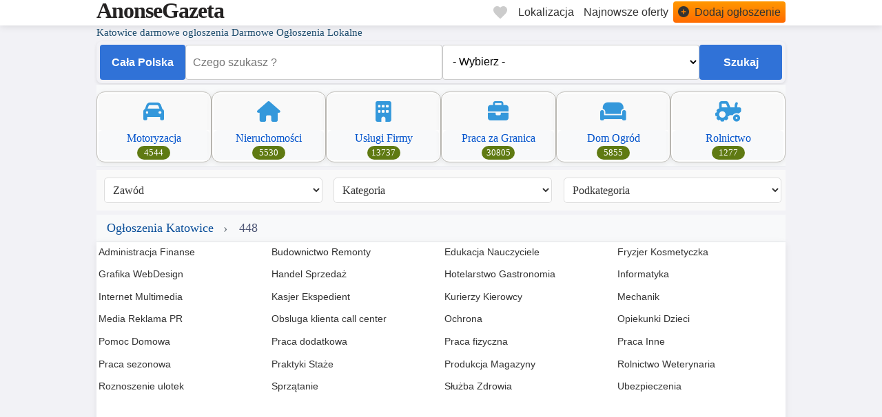

--- FILE ---
content_type: text/html; charset=UTF-8
request_url: https://anonsegazeta.pl/448/darmowe-ogloszenia/7_praca-w-polsce/141_praca-fizyczna/69087_podejme-od-zaraz.html
body_size: 14638
content:
<!DOCTYPE html>
<html lang="pl">
<head>
<meta charset="UTF-8">
<meta http-equiv="X-UA-Compatible" content="IE=edge">
<meta name="viewport" content="width=device-width, initial-scale=1, shrink-to-fit=no">
<meta name="author" content="AnonseGazeta.pl">
<title>Katowice Darmowe Ogłoszenia i Anonse Lokalne Praca w Polsce </title>
<meta name="description" content="Katowice Darmowe ogłoszenia lokalne anonse praca, nieruchomości, auta i usługi w Twoim mieście. Dodaj swoje ogłoszenie za darmo.">
<meta name="robots" content="index, follow, max-snippet:-1, max-image-preview:large">
<link rel="canonical" href="https://anonsegazeta.pl/448/darmowe-ogloszenia/7_praca-w-polsce/141_praca-fizyczna/69087_podejme-od-zaraz.html">
<link rel="preconnect" href="https://anonsegazeta.pl" crossorigin>
<link rel="dns-prefetch" href="https://anonsegazeta.pl">
<link rel="preload" href="https://anonsegazeta.pl/subset-FontAwesome6Free-Solid.woff2" as="font" type="font/woff2" crossorigin>
<link rel="preload" href="https://anonsegazeta.pl/main.css?v=17" as="style">
<base href="https://anonsegazeta.pl" target="_self">
<meta property="og:title" content="Darmowe Ogłoszenia - Anonse Gazeta.pl">
<meta property="og:site_name" content="AnonseGazeta.pl">
<meta property="og:description" content="Najnowsze ogłoszenia kupię, sprzedam, oferty pracy">
<meta property="og:type" content="website">
<meta property="og:url" content="https://anonsegazeta.pl/448/darmowe-ogloszenia/7_praca-w-polsce/141_praca-fizyczna/69087_podejme-od-zaraz.html">
<meta property="og:image" content="https://anonsegazeta.pl/images/anonse_gazeta_logo.avif">
<meta name="twitter:card" content="summary">
<meta name="twitter:title" content="AnonseGazeta.pl">
<meta name="twitter:description" content="Najnowsze ogłoszenia kupię, sprzedam, oferty pracy">
<meta name="twitter:image" content="https://anonsegazeta.pl/images/anonse_gazeta_logo.avif">
<link rel="shortcut icon" href="/favicon.ico" type="image/x-icon">
<link rel="apple-touch-icon" href="/apple-touch-icon.png">
<link rel="apple-touch-icon" sizes="57x57" href="/apple-touch-icon-57x57.png">
<link rel="apple-touch-icon" sizes="72x72" href="/apple-touch-icon-72x72.png">
<link rel="apple-touch-icon" sizes="76x76" href="/apple-touch-icon-76x76.png">
<link rel="apple-touch-icon" sizes="114x114" href="/apple-touch-icon-114x114.png">
<link rel="apple-touch-icon" sizes="120x120" href="/apple-touch-icon-120x120.png">
<link rel="apple-touch-icon" sizes="144x144" href="/apple-touch-icon-144x144.png">
<link rel="apple-touch-icon" sizes="152x152" href="/apple-touch-icon-152x152.png">
<link rel="apple-touch-icon" sizes="180x180" href="/apple-touch-icon-180x180.png">
<link rel="stylesheet" href="https://anonsegazeta.pl/main.css?v=17">
  <script type="application/ld+json">
{
  "@context": "https://schema.org", 
  "@type": "WebSite",
  "name": "Oferty Pracy w Polsce",
  "alternateName": "AnonseGazeta.pl - Praca w Polsce",
  "url": "https://anonsegazeta.pl/praca-w-polsce/", 
  "description": "Znajdź aktualne oferty pracy w Polsce – od zatrudnienia dorywczego po stałe etaty. Sprawdź oferty pracy w różnych branżach: budownictwo, logistyka, opieka, produkcja i wiele więcej.",
  "keywords": [
    "praca w Polsce",
    "oferty pracy",
    "darmowe ogłoszenia pracy",
    "lokalne prace",
    "praca dorywcza",
    "praca biurowa",
    "praca fizyczna"
  ],
  "publisher": {
    "@type": "Organization",
    "name": "AnonseGazeta.pl"
  },
  "potentialAction": {
    "@type": "SearchAction",
    "target": {
      "@type": "EntryPoint",
      "urlTemplate": "https://anonsegazeta.pl/index.php?cityid=0&catid=7&view=ads&search={search_term_string}"
    },
    "query-input": "required name=search_term_string"
  }
}
</script>
<script type="application/ld+json">
{
  "@context": "https://schema.org",
  "@type": "BreadcrumbList",
  "itemListElement": [
    {
      "@type": "ListItem",
      "position": 1,
      "name": "Budownictwo",
      "item": "https://anonsegazeta.pl/praca-w-polsce/budownictwo-remonty/"
    },
    {
      "@type": "ListItem",
      "position": 2,
      "name": "Handel - Sprzedaż",
      "item": "https://anonsegazeta.pl/praca-w-polsce/handel-sprzedaz-marketing/"
    },
		    {
      "@type": "ListItem",
      "position": 3,
      "name": "Kierowca",
      "item": "https://anonsegazeta.pl/praca-w-polsce/kurierzy-transport-kierowca/"
      },
    {
      "@type": "ListItem",
      "position": 4,
      "name": "Pomoc domowa - Opiekunki",
      "item": "https://anonsegazeta.pl/praca-w-polsce/pomoc-domowa-opiekunki/"
    },
	    {
      "@type": "ListItem",
      "position": 5,
      "name": "Opiekunki dla dzieci",
      "item": "https://anonsegazeta.pl/praca-w-polsce/opiekunki-dla-dzieci/"
       },
	    {
      "@type": "ListItem",
      "position": 6,
      "name": "Produkcja - Magazyny",
      "item": "https://anonsegazeta.pl/praca-w-polsce/produkcja-magazyny/"
       },
	    {
      "@type": "ListItem",
      "position": 7,
      "name": "Restauracje - Hotelarstwo",
      "item": "https://anonsegazeta.pl/praca-w-polsce/restauracje-hotelarstwo-gastronomia/"
       },
	       {
      "@type": "ListItem",
      "position": 8,
      "name": "Praca fizyczna",
      "item": "https://anonsegazeta.pl/praca-w-polsce/praca-fizyczna/"
           },
	       {
      "@type": "ListItem",
      "position": 9,
      "name": "Praca dodatkowa",
      "item": "https://anonsegazeta.pl/praca-w-polsce/praca-dodatkowa/"
              },
	       {
      "@type": "ListItem",
      "position": 10,
      "name": "Praca sezonowa",
      "item": "https://anonsegazeta.pl/praca-w-polsce/praca-sezonowa/"
               },
	       {
      "@type": "ListItem",
      "position": 11,
      "name": "Roznoszenie ulotek",
      "item": "https://anonsegazeta.pl/praca-w-polsce/roznoszenie-ulotek/"
               },
	       {
      "@type": "ListItem",
      "position": 12,
      "name": "Sprzątanie",
      "item": "https://anonsegazeta.pl/praca-w-polsce/sprzatanie/"
            }
  ]
}
</script>
<script type="application/ld+json">
{
  "@context": "https://schema.org", 
  "@type": "FAQPage",
  "mainEntity": [
    {
      "@type": "Question",
      "name": "Jak znaleźć pracę w Polsce za pomocą tej platformy?",
      "acceptedAnswer": {
        "@type": "Answer",
        "text": "Aby znaleźć pracę, przejdź do zakładki 'Praca w Polsce', użyj paska wyszukiwania lub wybierz interesujące Cię miasto. Możesz filtrować oferty według branży, rodzaju zatrudnienia i lokalizacji."
      }
    },
    {
      "@type": "Question",
      "name": "Czy mogę dodać darmowe ogłoszenie o poszukiwaniu pracy?",
      "acceptedAnswer": {
        "@type": "Answer",
        "text": "Tak – możesz całkowicie za darmo dodać ogłoszenie jako osoba prywatna lub firma. Wystarczy kliknąć przycisk 'Dodaj ogłoszenie' i wybrać kategorię 'Praca w Polsce'."
      }
    },
    {
      "@type": "Question",
      "name": "Jakie są najpopularniejsze branże pracy w Polsce na tej stronie?",
      "acceptedAnswer": {
        "@type": "Answer",
        "text": "Najczęściej publikowane oferty dotyczą takich branż jak: budownictwo, transport i logistyka, produkcja, pomoc domowa, opieka medyczna, sprzedaż oraz administracja."
      }
    },
    {
      "@type": "Question",
      "name": "Czy potrzebuję CV, aby odpowiadać na oferty pracy?",
      "acceptedAnswer": {
        "@type": "Answer",
        "text": "Większość pracodawców oczekuje CV, ale nie jest to obowiązkowe. Możesz też bezpośrednio skontaktować się z ogłoszeniodawcą przez formularz kontaktowy lub podany numer telefonu."
      }
    },
    {
      "@type": "Question",
      "name": "Czy wszystkie ogłoszenia są sprawdzane pod kątem wiarygodności?",
      "acceptedAnswer": {
        "@type": "Answer",
        "text": "Nie prowadzimy weryfikacji merytorycznej treści ogłoszeń. Zalecamy kontakt bezpośredni z ogłoszeniodawcą i zachowanie ostrożności przy ofertach podejrzanych."
      }
    }
  ]
}
</script>
  <style>
@font-face {
  font-family: 'Font Awesome 6 Free';
  font-style: normal;
  font-weight: 900;
  font-display: block;
  src: url('https://anonsegazeta.pl/subset-FontAwesome6Free-Solid.woff2') format('woff2');
}
</style>
<script data-cfasync="false" nonce="e0a6864d-81a8-4937-bf0c-4243653b9843">try{(function(w,d){!function(j,k,l,m){if(j.zaraz)console.error("zaraz is loaded twice");else{j[l]=j[l]||{};j[l].executed=[];j.zaraz={deferred:[],listeners:[]};j.zaraz._v="5874";j.zaraz._n="e0a6864d-81a8-4937-bf0c-4243653b9843";j.zaraz.q=[];j.zaraz._f=function(n){return async function(){var o=Array.prototype.slice.call(arguments);j.zaraz.q.push({m:n,a:o})}};for(const p of["track","set","debug"])j.zaraz[p]=j.zaraz._f(p);j.zaraz.init=()=>{var q=k.getElementsByTagName(m)[0],r=k.createElement(m),s=k.getElementsByTagName("title")[0];s&&(j[l].t=k.getElementsByTagName("title")[0].text);j[l].x=Math.random();j[l].w=j.screen.width;j[l].h=j.screen.height;j[l].j=j.innerHeight;j[l].e=j.innerWidth;j[l].l=j.location.href;j[l].r=k.referrer;j[l].k=j.screen.colorDepth;j[l].n=k.characterSet;j[l].o=(new Date).getTimezoneOffset();if(j.dataLayer)for(const t of Object.entries(Object.entries(dataLayer).reduce((u,v)=>({...u[1],...v[1]}),{})))zaraz.set(t[0],t[1],{scope:"page"});j[l].q=[];for(;j.zaraz.q.length;){const w=j.zaraz.q.shift();j[l].q.push(w)}r.defer=!0;for(const x of[localStorage,sessionStorage])Object.keys(x||{}).filter(z=>z.startsWith("_zaraz_")).forEach(y=>{try{j[l]["z_"+y.slice(7)]=JSON.parse(x.getItem(y))}catch{j[l]["z_"+y.slice(7)]=x.getItem(y)}});r.referrerPolicy="origin";r.src="/cdn-cgi/zaraz/s.js?z="+btoa(encodeURIComponent(JSON.stringify(j[l])));q.parentNode.insertBefore(r,q)};["complete","interactive"].includes(k.readyState)?zaraz.init():j.addEventListener("DOMContentLoaded",zaraz.init)}}(w,d,"zarazData","script");window.zaraz._p=async d$=>new Promise(ea=>{if(d$){d$.e&&d$.e.forEach(eb=>{try{const ec=d.querySelector("script[nonce]"),ed=ec?.nonce||ec?.getAttribute("nonce"),ee=d.createElement("script");ed&&(ee.nonce=ed);ee.innerHTML=eb;ee.onload=()=>{d.head.removeChild(ee)};d.head.appendChild(ee)}catch(ef){console.error(`Error executing script: ${eb}\n`,ef)}});Promise.allSettled((d$.f||[]).map(eg=>fetch(eg[0],eg[1])))}ea()});zaraz._p({"e":["(function(w,d){})(window,document)"]});})(window,document)}catch(e){throw fetch("/cdn-cgi/zaraz/t"),e;};</script></head>
<body>
  <script>
    (function() {
      const getInitialTheme = () => {
        const savedTheme = document.cookie.match(/theme=([^;]+)/)?.[1];
        if (savedTheme) return savedTheme;

        if (window.matchMedia('(prefers-color-scheme: dark)').matches) return 'dark';
        if (window.matchMedia('(prefers-color-scheme: light)').matches) return 'light';
        return 'gray';
      };

      document.body.classList.add(`theme-${getInitialTheme()}`);
    })();
  </script>
<header class="site-header">
    <div class="header-desktop d-none d-xl-block">
        <div class="container">
            <div class="header-container">
                <div class="header-logo">
            <a href="https://anonsegazeta.pl/" class="logo-text">AnonseGazeta</a>
                </div>
                <nav class="main-navigation" aria-label="Główna nawigacja">
                    <ul class="nav-list">
									 <li class="nav-itemcity">
<button id="theme-toggle">
  <span id="theme-icon" style="opacity:1; color:#FFFFFF;">☀️</span>
</button>
  </li>
                        <li class="nav-itemzapisane">
                            <a href="/zapisane-anonse" class="nav-link" title="Zapisane anonse" aria-label="Zapisane anonse">
                                <svg class="heart-icon" viewBox="0 0 24 24" width="24" height="24" aria-hidden="true">
                                    <path d="M12 21.35l-1.45-1.32C5.4 15.36 2 12.28 2 8.5 2 5.42 4.42 3 7.5 3c1.74 0 3.41.81 4.5 2.09C13.09 3.81 14.76 3 16.5 3 19.58 3 22 5.42 22 8.5c0 3.78-3.4 6.86-8.55 11.54L12 21.35z"/>
                                </svg>
                                <span class="sr-only">Zapisane</span>
                            </a>
                        </li>
                        <li class="nav-itemcity">
    <button class="dropdown-button-secondary" aria-haspopup="true" aria-expanded="false">
        <span class="selected-text nav-link">Lokalizacja</span>
    </button>
    <div class="dropdown-menu-secondary" role="menu"></div>
                        </li>
                        <li class="nav-itemcity">
                            <a href="/dzisiejsze-anonse.html" class="nav-link" title="Najnowsze anonse">
                                <span>Najnowsze oferty</span>
                            </a>
                        </li>
                        <li class="nav-item highlight">
                            <a href="/dodaj-darmowe-ogloszenie" class="nav-link" title="Dodaj Anons">
                                <i class="fas fa-plus-circle nav-icon" aria-hidden="true"></i>
                                <span>Dodaj ogłoszenie</span>
                            </a>
                        </li>
                    </ul>
                </nav>
            </div>
        </div>
    </div>
<script>
const toggleButton = document.getElementById('theme-toggle');
const themeIcon = document.getElementById('theme-icon');
const body = document.body;

const icons = {
  light: '🔆',
  gray: '◑',
  dark: '🌙'
};

function setCookie(name, value, days) {
  const expires = new Date();
  expires.setTime(expires.getTime() + days * 24 * 60 * 60 * 1000);
  document.cookie = `${name}=${value};expires=${expires.toUTCString()};path=/;domain=.anonsegazeta.pl;Secure;SameSite=Lax`;
}

function getCookie(name) {
  const nameEQ = name + "=";
  const cookies = document.cookie.split(';');
  for (let i = 0; i < cookies.length; i++) {
    let cookie = cookies[i].trim();
    if (cookie.startsWith(nameEQ)) {
      return cookie.substring(nameEQ.length);
    }
  }
  return null;
}

function getInitialTheme() {
  const savedTheme = getCookie('theme');
  if (savedTheme) return savedTheme;

  if (window.matchMedia && window.matchMedia('(prefers-color-scheme: dark)').matches) {
    return 'dark';
  }
  if (window.matchMedia && window.matchMedia('(prefers-color-scheme: light)').matches) {
    return 'light';
  }

  return 'gray';
}

const initialTheme = getInitialTheme();

body.className = '';
body.classList.add(`theme-${initialTheme}`);

themeIcon.textContent = icons[initialTheme];

toggleButton.addEventListener('click', () => {
  const currentTheme = getCookie('theme') || getInitialTheme(); // użyj aktualnego
  const themes = ['light', 'gray', 'dark'];
  const currentIndex = themes.indexOf(currentTheme);
  const nextIndex = (currentIndex + 1) % themes.length;
  const nextTheme = themes[nextIndex];

  body.className = '';
  body.classList.add(`theme-${nextTheme}`);
  themeIcon.textContent = icons[nextTheme];

  setCookie('theme', nextTheme, 365);
});
</script>
    </header>
<main class="content-main">
    <div class="custom-table">
        <div class="table-container">
            <div class="table-row">
                <section class="shop-area-start grey-bg">
    <div class="container-xxl">
        <h1 class="tpsection__sub-title">  Katowice darmowe ogloszenia  Darmowe Ogłoszenia Lokalne</h1>     
            
<form class="search-form-a" action="index.php" method="get">
    <!-- Ukryte pole dla typu lokalizacji -->
    <input type="hidden" id="location_type" name="location_type" value="">
    
    <!-- Dynamiczne ukryte pole ID -->
    <input type="hidden" id="location_id" value="">
    
    <!-- Dropdown lokalizacji -->
<div class="location-dropdown">
    <button class="dropdown-button" type="button" aria-haspopup="true" aria-expanded="false" aria-controls="location-list">
        <span class="selected-text nav-links">
            Katowice        </span>
    </button>
    <div class="dropdown-menu" role="list" id="location-list">
        <div role="listitem">Cała Polska</div>
    </div>
</div>

    <input name="search" type="text" placeholder="Czego szukasz ?"  aria-label="Pole wyszukiwania" value="">


            
                    <select name="subcatid" aria-label="Wybierz podkategorię">
                <option value="0">- Wybierz -</option>
                                    <option value="94">
                        Administracja Finanse                    </option>
                                    <option value="95">
                        Budownictwo Remonty                    </option>
                                    <option value="96">
                        Edukacja Nauczyciele                    </option>
                                    <option value="97">
                        Grafika WebDesign                    </option>
                                    <option value="98">
                        Handel Sprzedaż                    </option>
                                    <option value="99">
                        Internet Multimedia                    </option>
                                    <option value="130">
                        Informatyka                    </option>
                                    <option value="131">
                        Kurierzy Kierowcy                    </option>
                                    <option value="132">
                        Media Reklama PR                    </option>
                                    <option value="133">
                        Obsluga klienta call center                    </option>
                                    <option value="233">
                        Fryzjer Kosmetyczka                    </option>
                                    <option value="134">
                        Pomoc Domowa                    </option>
                                    <option value="242">
                        Opiekunki Dzieci                    </option>
                                    <option value="135">
                        Produkcja Magazyny                    </option>
                                    <option value="136">
                        Hotelarstwo Gastronomia                    </option>
                                    <option value="137">
                        Rolnictwo Weterynaria                    </option>
                                    <option value="138">
                        Służba Zdrowia                    </option>
                                    <option value="139">
                        Ubezpieczenia                    </option>
                                    <option value="141">
                        Praca fizyczna                    </option>
                                    <option value="243">
                        Mechanik                    </option>
                                    <option value="244">
                        Ochrona                    </option>
                                    <option value="246">
                        Sprzątanie                    </option>
                                    <option value="245">
                        Kasjer Ekspedient                    </option>
                                    <option value="238">
                        Praca dodatkowa                    </option>
                                    <option value="239">
                        Praca sezonowa                    </option>
                                    <option value="240">
                        Praktyki Staże                    </option>
                                    <option value="241">
                        Roznoszenie ulotek                    </option>
                                    <option value="142">
                        Praca Inne                    </option>
                            </select>
                
        <input type="hidden" name="view" value="ads">
        <input type="hidden" name="catid" value="7">

    
    <button type="submit">Szukaj</button>
</form><div class="col-xl-12a1 content-box layout-section">
<section class="categories-section" >
    <div class="container">
        <div class="categories-container">
                                            <div class="category-card">
                    <a href="https://katowice.anonsegazeta.pl/motoryzacja/" class="category-link">
                  
                            <div class="category-icon">
                                <i class="fas fa-car"></i>
                            </div>
                 
                        <div class="category-info">
                            <div>Motoryzacja</div>
							
                            <span class="count-badge">4544</span>
					
                        </div>
                    </a>
                </div>
                                            <div class="category-card">
                    <a href="https://katowice.anonsegazeta.pl/nieruchomosci/" class="category-link">
                  
                            <div class="category-icon">
                                <i class="fas fa-house"></i>
                            </div>
                 
                        <div class="category-info">
                            <div>Nieruchomości</div>
							
                            <span class="count-badge">5530</span>
					
                        </div>
                    </a>
                </div>
                                            <div class="category-card">
                    <a href="https://katowice.anonsegazeta.pl/uslugi-firmy/" class="category-link">
                  
                            <div class="category-icon">
                                <i class="fas fa-building"></i>
                            </div>
                 
                        <div class="category-info">
                            <div>Usługi Firmy</div>
							
                            <span class="count-badge">13737</span>
					
                        </div>
                    </a>
                </div>
                                            <div class="category-card">
                    <a href="https://katowice.anonsegazeta.pl/praca-za-granica/" class="category-link">
                  
                            <div class="category-icon">
                                <i class="fas fa-briefcase"></i>
                            </div>
                 
                        <div class="category-info">
                            <div>Praca za Granica</div>
							
                            <span class="count-badge">30805</span>
					
                        </div>
                    </a>
                </div>
                                            <div class="category-card">
                    <a href="https://katowice.anonsegazeta.pl/dom-ogrod/" class="category-link">
                  
                            <div class="category-icon">
                                <i class="fas fa-sofa"></i>
                            </div>
                 
                        <div class="category-info">
                            <div>Dom Ogród</div>
							
                            <span class="count-badge">5855</span>
					
                        </div>
                    </a>
                </div>
                                            <div class="category-card">
                    <a href="https://katowice.anonsegazeta.pl/rolnictwo/" class="category-link">
                  
                            <div class="category-icon">
                                <i class="fas fa-tractor"></i>
                            </div>
                 
                        <div class="category-info">
                            <div>Rolnictwo</div>
							
                            <span class="count-badge">1277</span>
					
                        </div>
                    </a>
                </div>
                    </div>
    </div>
</section>
</div>
<div class="select-container">
	<select class="select-box" aria-label="Zawód" onchange="if(this.value) window.location.href=this.value;">
    <option value="">Zawód</option>
    <option value="https://anonsegazeta.pl/praca-brukarz" title="Oferty pracy Brukarz">Brukarz</option>
    <option value="https://anonsegazeta.pl/praca-hydraulik" title="Oferty pracy Hydraulik">Hydraulik</option>
    <option value="https://anonsegazeta.pl/praca-elektryk" title="Oferty pracy Elektryk">Elektryk</option>
    <option value="https://anonsegazeta.pl/praca-stolarz" title="Oferty pracy Stolarz">Stolarz</option>
    <option value="https://anonsegazeta.pl/praca-kafelkarz" title="Oferty pracy Kafelkarz">Kafelkarz</option>
    <option value="https://anonsegazeta.pl/praca-kelner" title="Oferty pracy Kelner">Kelner</option>
    <option value="https://anonsegazeta.pl/praca-kucharz" title="Oferty pracy Kucharz">Kucharz</option>
    <option value="https://anonsegazeta.pl/praca-kierowca" title="Oferty pracy Kierowca">Kierowca</option>
    <option value="https://anonsegazeta.pl/praca-magazynier" title="Oferty pracy Magazynier">Magazynier</option>
    <option value="https://anonsegazeta.pl/praca-malarz" title="Oferty pracy Malarz">Malarz</option>
    <option value="https://anonsegazeta.pl/praca-mechanik" title="Oferty pracy Mechanik">Mechanik</option>
    <option value="https://anonsegazeta.pl/praca-monter" title="Oferty pracy Monter">Monter</option>
    <option value="https://anonsegazeta.pl/praca-murarz" title="Oferty pracy Murarz">Murarz</option>
    <option value="https://anonsegazeta.pl/praca-operator" title="Oferty pracy Operator">Operator</option>
    <option value="https://anonsegazeta.pl/praca-pakowacz" title="Oferty pracy Pakowacz">Pakowacz</option>
    <option value="https://anonsegazeta.pl/praca-pielegniarka" title="Oferty pracy Pielęgniarka">Pielęgniarka</option>
    <option value="https://anonsegazeta.pl/praca-opiekunka" title="Oferty pracy Opiekunka">Opiekunka</option>
    <option value="https://anonsegazeta.pl/praca-rzeznik" title="Oferty pracy Rzeźnik">Rzeźnik</option>
    <option value="https://anonsegazeta.pl/praca-spawacz" title="Oferty pracy Spawacz">Spawacz</option>
    <option value="https://anonsegazeta.pl/praca-sprzataczka" title="Oferty pracy Sprzątaczka">Sprzątaczka</option>
    <option value="https://anonsegazeta.pl/praca-slusarz" title="Oferty pracy Ślusarz">Ślusarz</option>
    <option value="https://anonsegazeta.pl/praca-pracownik-fizyczny" title="Oferty pracy Praca fizyczna">Pracownik Fizyczny</option>
    <option value="https://anonsegazeta.pl/praca-na-budowie" title="Oferty pracy na Budowie">Praca na Budowie</option>
    <option value="https://anonsegazeta.pl/praca-na-produkcji" title="Oferty pracy na Produkcji">Praca na Produkcji</option>
	<option value="https://anonsegazeta.pl/praca-na-gospodarstwie" title="Oferty pracy na Gospodarstwie">Praca na Gospodarstwie</option>
	</select>
<!-- Kategoria -->
    <select id="kategoria" aria-label="Kategoria" onchange="loadSubcategories(this.value)" class="select-box">
        <option value="">Kategoria</option>
        <option value="Motoryzacja" data-catid="2" >Motoryzacja</option><option value="Nieruchomości" data-catid="3" >Nieruchomości</option><option value="Dom Ogród" data-catid="4" >Dom Ogród</option><option value="Turystyka" data-catid="14" >Turystyka</option><option value="Usługi Firmy" data-catid="8" >Usługi Firmy</option><option value="Praca Za Granicą" data-catid="18" >Praca Za Granicą</option><option value="Praca w Polsce" data-catid="7" >Praca w Polsce</option><option value="Rolnictwo" data-catid="12" >Rolnictwo</option><option value="Dla Dziecka" data-catid="5" >Dla Dziecka</option><option value="Moda Uroda" data-catid="15" >Moda Uroda</option><option value="Zwierzęta" data-catid="16" >Zwierzęta</option>    </select>
<!-- Podkategoria -->
    <select id="podkategoria" aria-label="Podkategoria" onchange="changeCategory()" class="select-box">
        <option value="">Podkategoria</option>
    </select>

</div>  
	
 	
		
<div class="product__filter-content">
<div class="row align-items-center">
<div class="col-sm-4a">
<div class="product__item-count">
<div class="mlista">
</div>
</div>
</div>		
</div>
</div>
<script>
 function toggleJobs() {
        // Get all hidden job sections
        var hiddenJobs = document.querySelectorAll('.hidden-jobs');
        
        // Toggle visibility for each hidden job section
        hiddenJobs.forEach(function(jobSection) {
            if (jobSection.style.display === 'none' || jobSection.style.display === '') {
                jobSection.style.display = 'block';
            } else {
                jobSection.style.display = 'none';
            }
        });

        // Change text of the "show more" link
        var linkText = document.getElementById('show-more-link');
        if (linkText.innerHTML === 'Pokaż więcej') {
            linkText.innerHTML = 'Pokaż mniej';
        } else {
            linkText.innerHTML = 'Pokaż więcej';
        }
    }
</script>	
 <div class="grey-bg pt-5 pb-5">
		<nav class="breadcrumb-nav" aria-label="Nawigacja okruszkowa">
  <div class="breadcrumb-container">
    <div class="breadcrumb-content">
      <a href="https://.anonsegazeta.pl/" title="Darmowe Anonse ">Ogłoszenia Katowice</a>
  		448


    </div>
  </div>
</nav>
<div class="subcategory"><ul><li><a href="https://anonsegazeta.pl/praca-w-polsce/administracja-finanse/" title="Administracja Finanse">Administracja Finanse</a></li><li><a href="https://anonsegazeta.pl/praca-w-polsce/budownictwo-remonty/" title="Budownictwo Remonty">Budownictwo Remonty</a></li><li><a href="https://anonsegazeta.pl/praca-w-polsce/edukacja-nauczyciele/" title="Edukacja Nauczyciele">Edukacja Nauczyciele</a></li><li><a href="https://anonsegazeta.pl/praca-w-polsce/fryzjer-kosmetyczka/" title="Fryzjer Kosmetyczka">Fryzjer Kosmetyczka</a></li><li><a href="https://anonsegazeta.pl/praca-w-polsce/grafika-webdesign/" title="Grafika WebDesign">Grafika WebDesign</a></li><li><a href="https://anonsegazeta.pl/praca-w-polsce/handel-sprzedaz/" title="Handel Sprzedaż">Handel Sprzedaż</a></li><li><a href="https://anonsegazeta.pl/praca-w-polsce/hotelarstwo-gastronomia/" title="Hotelarstwo Gastronomia">Hotelarstwo Gastronomia</a></li><li><a href="https://anonsegazeta.pl/praca-w-polsce/informatyka/" title="Informatyka">Informatyka</a></li><li><a href="https://anonsegazeta.pl/praca-w-polsce/internet-multimedia/" title="Internet Multimedia">Internet Multimedia</a></li><li><a href="https://anonsegazeta.pl/praca-w-polsce/kasjer-ekspedient/" title="Kasjer Ekspedient">Kasjer Ekspedient</a></li><li><a href="https://anonsegazeta.pl/praca-w-polsce/kurierzy-kierowcy/" title="Kurierzy Kierowcy">Kurierzy Kierowcy</a></li><li><a href="https://anonsegazeta.pl/praca-w-polsce/mechanik/" title="Mechanik">Mechanik</a></li><li><a href="https://anonsegazeta.pl/praca-w-polsce/media-reklama-pr/" title="Media Reklama PR">Media Reklama PR</a></li><li><a href="https://anonsegazeta.pl/praca-w-polsce/obsluga-klienta-call-center/" title="Obsluga klienta call center">Obsluga klienta call center</a></li><li><a href="https://anonsegazeta.pl/praca-w-polsce/ochrona/" title="Ochrona">Ochrona</a></li><li><a href="https://anonsegazeta.pl/praca-w-polsce/opiekunki-dzieci/" title="Opiekunki Dzieci">Opiekunki Dzieci</a></li><li><a href="https://anonsegazeta.pl/praca-w-polsce/pomoc-domowa/" title="Pomoc Domowa">Pomoc Domowa</a></li><li><a href="https://anonsegazeta.pl/praca-w-polsce/praca-dodatkowa/" title="Praca dodatkowa">Praca dodatkowa</a></li><li><a href="https://anonsegazeta.pl/praca-w-polsce/praca-fizyczna/" title="Praca fizyczna">Praca fizyczna</a></li><li><a href="https://anonsegazeta.pl/praca-w-polsce/praca-inne/" title="Praca Inne">Praca Inne</a></li><li><a href="https://anonsegazeta.pl/praca-w-polsce/praca-sezonowa/" title="Praca sezonowa">Praca sezonowa</a></li><li><a href="https://anonsegazeta.pl/praca-w-polsce/praktyki-staze/" title="Praktyki Staże">Praktyki Staże</a></li><li><a href="https://anonsegazeta.pl/praca-w-polsce/produkcja-magazyny/" title="Produkcja Magazyny">Produkcja Magazyny</a></li><li><a href="https://anonsegazeta.pl/praca-w-polsce/rolnictwo-weterynaria/" title="Rolnictwo Weterynaria">Rolnictwo Weterynaria</a></li><li><a href="https://anonsegazeta.pl/praca-w-polsce/roznoszenie-ulotek/" title="Roznoszenie ulotek">Roznoszenie ulotek</a></li><li><a href="https://anonsegazeta.pl/praca-w-polsce/sprzatanie/" title="Sprzątanie">Sprzątanie</a></li><li><a href="https://anonsegazeta.pl/praca-w-polsce/sluzba-zdrowia/" title="Służba Zdrowia">Służba Zdrowia</a></li><li><a href="https://anonsegazeta.pl/praca-w-polsce/ubezpieczenia/" title="Ubezpieczenia">Ubezpieczenia</a></li></ul></div>

		<div class="national lokalne-title">
Ogłoszenia Ogólnopolskie</div>
<section class="list">
    <article class="lista-card">
<div class="lista-media">
    <div class="icon-placeholder" data-category="7">
        <i class="fa-solid fa-briefcase"></i>
    </div>
    
    </div>
        <div class="lista-content">
            <h3 class="lista-title">
                <a href="https://radom.anonsegazeta.pl/hotelarstwo-gastronomia/dam-prace-cl" title="Radom Dam pracę ">
                    Dam pracę                 </a>
                            </h3>
                        <div class="lista-description">
                <span class="postpreview1">Cukiernia w Radomiu zatrudni cukiernika lub pomoc w cukierni.Wszelkie informacje pod numerem telefonu  </span>            </div>
                        <div class="lista-footer">
                <div class="footer-content">
                    <div class="meta-item date">
                                            </div>
                    <div class="meta-item location">
                        <i class="fas fa-map-marker-alt" aria-hidden="true"></i>
                        <span>Radom</span>
                    </div>
                    <div class="meta-item category">
                        <i class="fas fa-tag" aria-hidden="true"></i>
                        <span>Hotelarstwo Gastronomia</span>
                    </div>
                    <div class="meta-item type">
                        <i class="fas fa-globe" aria-hidden="true"></i>
                        <span>Lokalne</span>
                    </div>
<div class="bookmark-container">
                        <button id="bookmarkad83226" 
                                name="bookmarkad" 
                                class="savead" 
                                data-adid="83226"
                                aria-label="Zapisz ogłoszenie do ulubionych">
                            <svg class="heart-icon" viewBox="0 0 24 24" width="24" height="24" aria-hidden="true">
                                <path d="M12 21.35l-1.45-1.32C5.4 15.36 2 12.28 2 8.5 2 5.42 4.42 3 7.5 3c1.74 0 3.41.81 4.5 2.09C13.09 3.81 14.76 3 16.5 3 19.58 3 22 5.42 22 8.5c0 3.78-3.4 6.86-8.55 11.54L12 21.35z"/>
                            </svg>
                            <span class="sr-only">Zapisz</span>
                        </button>
                        <span id="bookmarkadspan83226" class="tooltip" role="status" aria-live="polite"></span>
                    </div>
                </div>
            </div>
        </div>
    </article>
</section>
<section class="list">
    <article class="lista-card">
<div class="lista-media">
    <div class="icon-placeholder" data-category="7">
        <i class="fa-solid fa-briefcase"></i>
    </div>
    
    </div>
        <div class="lista-content">
            <h3 class="lista-title">
                <a href="https://niemodlin.anonsegazeta.pl/hotelarstwo-gastronomia/manager-restauracji-na-zamku" title="Niemodlin Manager restauracji na Zamku">
                    Manager restauracji na Zamku                </a>
                            </h3>
                        <div class="lista-description">
                <span class="postpreview1">PRACUJ Z NAMI W ZABYTKOWEJ PRZESTRZENI ZAMKU NIEMODLIN.

DOŁĄCZ DO NASZEGO ZESPOŁU :)

Kogo szukamy? Szef Kuchni/ kucharz / Manager restauracji na Zamku
Gdzie? Rynek 55, Niemodlin
Jak? Praca stacjonarna
Forma współpracy? Umowa zlecenie/ Umowa ...</span>            </div>
                        <div class="lista-footer">
                <div class="footer-content">
                    <div class="meta-item date">
                                            </div>
                    <div class="meta-item location">
                        <i class="fas fa-map-marker-alt" aria-hidden="true"></i>
                        <span>Niemodlin</span>
                    </div>
                    <div class="meta-item category">
                        <i class="fas fa-tag" aria-hidden="true"></i>
                        <span>Hotelarstwo Gastronomia</span>
                    </div>
                    <div class="meta-item type">
                        <i class="fas fa-globe" aria-hidden="true"></i>
                        <span>Ogólnopolskie</span>
                    </div>
<div class="bookmark-container">
                        <button id="bookmarkad93605" 
                                name="bookmarkad" 
                                class="savead" 
                                data-adid="93605"
                                aria-label="Zapisz ogłoszenie do ulubionych">
                            <svg class="heart-icon" viewBox="0 0 24 24" width="24" height="24" aria-hidden="true">
                                <path d="M12 21.35l-1.45-1.32C5.4 15.36 2 12.28 2 8.5 2 5.42 4.42 3 7.5 3c1.74 0 3.41.81 4.5 2.09C13.09 3.81 14.76 3 16.5 3 19.58 3 22 5.42 22 8.5c0 3.78-3.4 6.86-8.55 11.54L12 21.35z"/>
                            </svg>
                            <span class="sr-only">Zapisz</span>
                        </button>
                        <span id="bookmarkadspan93605" class="tooltip" role="status" aria-live="polite"></span>
                    </div>
                </div>
            </div>
        </div>
    </article>
</section>
<h2 data-heading-tag="H2"  class="local lokalne-title">Anonse Lokalne Katowice</h2>
 <section class="list">
    <article class="lista-card">
<div class="lista-media">
    <img src="adpics/mini/2025/08/tn_poszukiwani-respondenci-z-calej-polski-1-1756142051-68ac99e346646.webp" 
         alt="poszukiwani respondenci z całej Polski!" 
         title="Katowice poszukiwani respondenci z całej Polski!" 
         class="lista-image" 
         width="300" height="157"
         >
    
            <span class="urgent-badge">PILNE</span>
    </div>
<div class="lista-content">
            <h3 class="lista-title">
                <a href="https://katowice.anonsegazeta.pl/administracja-finanse/poszukiwani-respondenci-z-calej-polski" title="Katowice poszukiwani respondenci z całej Polski!">
                    poszukiwani respondenci z całej Polski!                </a>
                            </h3>
                        <div class="lista-description">
                <span class="postpreview1">Panel badawczy szuka chętnych osób z całej Polski zainteresowanych możliwością zarabiania dodatkowych pieniędzy i zdobywania nagród rzeczowych.

Zadanie polega na wypełnianiu ankiet online w dogodnym dla siebie czasie.
Warunkiem jest wiek powyżej ...</span>            </div>
                        <div class="lista-footer">
                <div class="footer-content">
                    <div class="meta-item date">
                                            </div>
                    <div class="meta-item location">
                        <i class="fas fa-map-marker-alt" aria-hidden="true"></i>
                        <span>Katowice</span>
                    </div>
                    <div class="meta-item category">
                        <i class="fas fa-tag" aria-hidden="true"></i>
                        <span>Administracja Finanse</span>
                    </div>
                    <div class="meta-item type">
                        <i class="fas fa-globe" aria-hidden="true"></i>
                        <span>Ogólnopolskie</span>
                    </div>
<div class="bookmark-container">
                        <button id="bookmarkad106149" 
                                name="bookmarkad" 
                                class="savead" 
                                data-adid="106149"
                                aria-label="Zapisz ogłoszenie do ulubionych">
                            <svg class="heart-icon" viewBox="0 0 24 24" width="24" height="24" aria-hidden="true">
                                <path d="M12 21.35l-1.45-1.32C5.4 15.36 2 12.28 2 8.5 2 5.42 4.42 3 7.5 3c1.74 0 3.41.81 4.5 2.09C13.09 3.81 14.76 3 16.5 3 19.58 3 22 5.42 22 8.5c0 3.78-3.4 6.86-8.55 11.54L12 21.35z"/>
                            </svg>
                            <span class="sr-only">Zapisz</span>
                        </button>
                        <span id="bookmarkadspan106149" class="tooltip" role="status" aria-live="polite"></span>
                    </div>
                </div>
            </div>
        </div>
    </article>
</section>
  
	
	
<section class="list">
    <article class="lista-card">
<div class="lista-media">
    <img src="adpics/mini/2025/07/tn_pomagamy-znalezc-prace-dla-osob-z-orzeczona-niepelnosprawnoscia-1-6878acf44ea82.webp" 
         alt="Pomagamy znaleźć pracę dla osób z orzeczoną niepełnosprawnością" 
         title="Katowice Pomagamy znaleźć pracę dla osób z orzeczoną niepełnosprawnością" 
         class="lista-image" 
         width="300" height="157"
         >
    
    </div>
<div class="lista-content">
            <h3 class="lista-title">
                <a href="https://katowice.anonsegazeta.pl/praca-fizyczna/pomagamy-znalezc-prace-dla-osob-z-orzeczona-niepelnosprawnoscia" title="Katowice Pomagamy znaleźć pracę dla osób z orzeczoną niepełnosprawnością">
                    Pomagamy znaleźć pracę dla osób z orzeczoną niepełnosprawnoś...                </a>
                            </h3>
                        <div class="lista-description">
                <span class="postpreview1">Masz orzeczenie o niepełnosprawności i chcesz pracować?
Fundacja Aktywności Zawodowej pomoże Ci postawić pierwszy krok!

Szukasz pracy w sprzątaniu, ochronie lub biurze? A może chcesz zdobyć nowe umiejętności i wrócić na rynek pracy z pewnością si...</span>            </div>
                        <div class="lista-footer">
                <div class="footer-content">
                    <div class="meta-item date">
                                            </div>
                    <div class="meta-item location">
                        <i class="fas fa-map-marker-alt" aria-hidden="true"></i>
                        <span>Katowice</span>
                    </div>
                    <div class="meta-item category">
                        <i class="fas fa-tag" aria-hidden="true"></i>
                        <span>Praca fizyczna</span>
                    </div>
                    <div class="meta-item type">
                        <i class="fas fa-globe" aria-hidden="true"></i>
                        <span>Lokalne</span>
                    </div>
<div class="bookmark-container">
                        <button id="bookmarkad105148" 
                                name="bookmarkad" 
                                class="savead" 
                                data-adid="105148"
                                aria-label="Zapisz ogłoszenie do ulubionych">
                            <svg class="heart-icon" viewBox="0 0 24 24" width="24" height="24" aria-hidden="true">
                                <path d="M12 21.35l-1.45-1.32C5.4 15.36 2 12.28 2 8.5 2 5.42 4.42 3 7.5 3c1.74 0 3.41.81 4.5 2.09C13.09 3.81 14.76 3 16.5 3 19.58 3 22 5.42 22 8.5c0 3.78-3.4 6.86-8.55 11.54L12 21.35z"/>
                            </svg>
                            <span class="sr-only">Zapisz</span>
                        </button>
                        <span id="bookmarkadspan105148" class="tooltip" role="status" aria-live="polite"></span>
                    </div>
                </div>
            </div>
        </div>
    </article>
</section>
  
	
	
<section class="list">
    <article class="lista-card">
<div class="lista-media">
    <div class="icon-placeholder" data-category="7">
        <i class="fa-solid fa-briefcase"></i>
    </div>
    
    </div>
<div class="lista-content">
            <h3 class="lista-title">
                <a href="https://katowice.anonsegazeta.pl/praca-inne/trener-kompetencji-miekkich-k" title="Katowice Trener kompetencji miękkich ">
                    Trener kompetencji miękkich                 </a>
                            </h3>
                        <div class="lista-description">
                <span class="postpreview1">Zatrudnimy trenera w obszarze kompetencji miękkich do realizacji szkoleń dla osób dorosłych. ZACHĘCAMY DO WYSYŁANIA CV NA PODANY PONIŻEJ ADRES E-MAIL. PREFERUJEMY WYŁĄCZNIE KONTAKT E-MAIL!

Wymagania:
- wykształcenie wyższe , kwalifikacje w obszar...</span>            </div>
                        <div class="lista-footer">
                <div class="footer-content">
                    <div class="meta-item date">
                                            </div>
                    <div class="meta-item location">
                        <i class="fas fa-map-marker-alt" aria-hidden="true"></i>
                        <span>Katowice</span>
                    </div>
                    <div class="meta-item category">
                        <i class="fas fa-tag" aria-hidden="true"></i>
                        <span>Praca Inne</span>
                    </div>
                    <div class="meta-item type">
                        <i class="fas fa-globe" aria-hidden="true"></i>
                        <span>Lokalne</span>
                    </div>
<div class="bookmark-container">
                        <button id="bookmarkad81143" 
                                name="bookmarkad" 
                                class="savead" 
                                data-adid="81143"
                                aria-label="Zapisz ogłoszenie do ulubionych">
                            <svg class="heart-icon" viewBox="0 0 24 24" width="24" height="24" aria-hidden="true">
                                <path d="M12 21.35l-1.45-1.32C5.4 15.36 2 12.28 2 8.5 2 5.42 4.42 3 7.5 3c1.74 0 3.41.81 4.5 2.09C13.09 3.81 14.76 3 16.5 3 19.58 3 22 5.42 22 8.5c0 3.78-3.4 6.86-8.55 11.54L12 21.35z"/>
                            </svg>
                            <span class="sr-only">Zapisz</span>
                        </button>
                        <span id="bookmarkadspan81143" class="tooltip" role="status" aria-live="polite"></span>
                    </div>
                </div>
            </div>
        </div>
    </article>
</section>
  
	
	
<section class="list">
    <article class="lista-card">
<div class="lista-media">
    <img src="adpics/mini/2022/07/tn_62e259cf84dfbf3db04023703.jpg" 
         alt="Pracownik biurowy bez doświadczenia od zaraz" 
         title="Katowice Pracownik biurowy bez doświadczenia od zaraz" 
         class="lista-image" 
         width="300" height="157"
         >
    
    </div>
<div class="lista-content">
            <h3 class="lista-title">
                <a href="https://katowice.anonsegazeta.pl/praca-inne/pracownik-biurowy-bez-doswiadczenia-od-zaraz-a" title="Katowice Pracownik biurowy bez doświadczenia od zaraz">
                    Pracownik biurowy bez doświadczenia od zaraz                </a>
                            </h3>
                        <div class="lista-description">
                <span class="postpreview1"> Pracownik biurowy bez doświadczenia. Umowa-zlecenie.

Praca stała lub dorywcza, w stabilnej i perspektywicznej firmie, w szybko rozwijającej się branży cyfrowych finansów.

Nie wymagamy doświadczenia na podobnych stanowiskach. Wszystkiego Cię na...</span>            </div>
                        <div class="lista-footer">
                <div class="footer-content">
                    <div class="meta-item date">
                                            </div>
                    <div class="meta-item location">
                        <i class="fas fa-map-marker-alt" aria-hidden="true"></i>
                        <span>Katowice</span>
                    </div>
                    <div class="meta-item category">
                        <i class="fas fa-tag" aria-hidden="true"></i>
                        <span>Praca Inne</span>
                    </div>
                    <div class="meta-item type">
                        <i class="fas fa-globe" aria-hidden="true"></i>
                        <span>Lokalne</span>
                    </div>
<div class="bookmark-container">
                        <button id="bookmarkad77688" 
                                name="bookmarkad" 
                                class="savead" 
                                data-adid="77688"
                                aria-label="Zapisz ogłoszenie do ulubionych">
                            <svg class="heart-icon" viewBox="0 0 24 24" width="24" height="24" aria-hidden="true">
                                <path d="M12 21.35l-1.45-1.32C5.4 15.36 2 12.28 2 8.5 2 5.42 4.42 3 7.5 3c1.74 0 3.41.81 4.5 2.09C13.09 3.81 14.76 3 16.5 3 19.58 3 22 5.42 22 8.5c0 3.78-3.4 6.86-8.55 11.54L12 21.35z"/>
                            </svg>
                            <span class="sr-only">Zapisz</span>
                        </button>
                        <span id="bookmarkadspan77688" class="tooltip" role="status" aria-live="polite"></span>
                    </div>
                </div>
            </div>
        </div>
    </article>
</section>
  
	
	
<section class="list">
    <article class="lista-card">
<div class="lista-media">
    <img src="adpics/mini/2022/06/tn_62ba0fca2fec44f493ee05136.jpg" 
         alt="Pracownik biurowy w trybie zdalnym. Umowa-zlecenie" 
         title="Katowice Pracownik biurowy w trybie zdalnym. Umowa-zlecenie" 
         class="lista-image" 
         width="300" height="157"
          loading="lazy">
    
    </div>
<div class="lista-content">
            <h3 class="lista-title">
                <a href="https://katowice.anonsegazeta.pl/praca-inne/pracownik-biurowy-w-trybie-zdalnym-umowa-zlecenie-g" title="Katowice Pracownik biurowy w trybie zdalnym. Umowa-zlecenie">
                    Pracownik biurowy w trybie zdalnym. Umowa-zlecenie                </a>
                            </h3>
                        <div class="lista-description">
                <span class="postpreview1">Pracownik biurowy bez doświadczenia. Umowa-zlecenie.

Praca stała lub dorywcza, w stabilnej i perspektywicznej firmie, w szybko rozwijającej się branży cyfrowych finansów.

Nie wymagamy doświadczenia na podobnych stanowiskach. Wszystkiego Cię nau...</span>            </div>
                        <div class="lista-footer">
                <div class="footer-content">
                    <div class="meta-item date">
                                            </div>
                    <div class="meta-item location">
                        <i class="fas fa-map-marker-alt" aria-hidden="true"></i>
                        <span>Katowice</span>
                    </div>
                    <div class="meta-item category">
                        <i class="fas fa-tag" aria-hidden="true"></i>
                        <span>Praca Inne</span>
                    </div>
                    <div class="meta-item type">
                        <i class="fas fa-globe" aria-hidden="true"></i>
                        <span>Lokalne</span>
                    </div>
<div class="bookmark-container">
                        <button id="bookmarkad77151" 
                                name="bookmarkad" 
                                class="savead" 
                                data-adid="77151"
                                aria-label="Zapisz ogłoszenie do ulubionych">
                            <svg class="heart-icon" viewBox="0 0 24 24" width="24" height="24" aria-hidden="true">
                                <path d="M12 21.35l-1.45-1.32C5.4 15.36 2 12.28 2 8.5 2 5.42 4.42 3 7.5 3c1.74 0 3.41.81 4.5 2.09C13.09 3.81 14.76 3 16.5 3 19.58 3 22 5.42 22 8.5c0 3.78-3.4 6.86-8.55 11.54L12 21.35z"/>
                            </svg>
                            <span class="sr-only">Zapisz</span>
                        </button>
                        <span id="bookmarkadspan77151" class="tooltip" role="status" aria-live="polite"></span>
                    </div>
                </div>
            </div>
        </div>
    </article>
</section>
  
  
<div class="tplist__product mb-20">
<script async src="https://pagead2.googlesyndication.com/pagead/js/adsbygoogle.js?client=ca-pub-5352263079274002"
     crossorigin="anonymous"></script>
<ins class="adsbygoogle"
     style="display:block"
     data-ad-format="fluid"
     data-ad-layout-key="-fm-53+cz+g-th"
     data-ad-client="ca-pub-5352263079274002"
     data-ad-slot="2082373869"></ins>
<script>
     (adsbygoogle = window.adsbygoogle || []).push({});
</script>
</div>
	
	
<section class="list">
    <article class="lista-card">
<div class="lista-media">
    <img src="adpics/mini/2022/03/tn_6242c8531fa20984c8bca244e.jpg" 
         alt="Pracownik biurowy w trybie zdalnym. Umowa-zlecenie" 
         title="Katowice Pracownik biurowy w trybie zdalnym. Umowa-zlecenie" 
         class="lista-image" 
         width="300" height="157"
          loading="lazy">
    
    </div>
<div class="lista-content">
            <h3 class="lista-title">
                <a href="https://katowice.anonsegazeta.pl/praca-inne/pracownik-biurowy-w-trybie-zdalnym-umowa-zlecenie-f" title="Katowice Pracownik biurowy w trybie zdalnym. Umowa-zlecenie">
                    Pracownik biurowy w trybie zdalnym. Umowa-zlecenie                </a>
                            </h3>
                        <div class="lista-description">
                <span class="postpreview1">Pracownik biurowy bez doświadczenia. Umowa-zlecenie.

Praca stała lub dorywcza, w stabilnej i perspektywicznej firmie, w szybko rozwijającej się branży cyfrowych finansów.

Nie wymagamy doświadczenia na podobnych stanowiskach. Wszystkiego Cię nau...</span>            </div>
                        <div class="lista-footer">
                <div class="footer-content">
                    <div class="meta-item date">
                                            </div>
                    <div class="meta-item location">
                        <i class="fas fa-map-marker-alt" aria-hidden="true"></i>
                        <span>Katowice</span>
                    </div>
                    <div class="meta-item category">
                        <i class="fas fa-tag" aria-hidden="true"></i>
                        <span>Praca Inne</span>
                    </div>
                    <div class="meta-item type">
                        <i class="fas fa-globe" aria-hidden="true"></i>
                        <span>Lokalne</span>
                    </div>
<div class="bookmark-container">
                        <button id="bookmarkad75172" 
                                name="bookmarkad" 
                                class="savead" 
                                data-adid="75172"
                                aria-label="Zapisz ogłoszenie do ulubionych">
                            <svg class="heart-icon" viewBox="0 0 24 24" width="24" height="24" aria-hidden="true">
                                <path d="M12 21.35l-1.45-1.32C5.4 15.36 2 12.28 2 8.5 2 5.42 4.42 3 7.5 3c1.74 0 3.41.81 4.5 2.09C13.09 3.81 14.76 3 16.5 3 19.58 3 22 5.42 22 8.5c0 3.78-3.4 6.86-8.55 11.54L12 21.35z"/>
                            </svg>
                            <span class="sr-only">Zapisz</span>
                        </button>
                        <span id="bookmarkadspan75172" class="tooltip" role="status" aria-live="polite"></span>
                    </div>
                </div>
            </div>
        </div>
    </article>
</section>
  
	
	
<section class="list">
    <article class="lista-card">
<div class="lista-media">
    <div class="icon-placeholder" data-category="7">
        <i class="fa-solid fa-briefcase"></i>
    </div>
    
    </div>
<div class="lista-content">
            <h3 class="lista-title">
                <a href="https://katowice.anonsegazeta.pl/budownictwo-remonty/murarz-zbrojarz-d" title="Katowice Murarz / Zbrojarz">
                    Murarz / Zbrojarz                </a>
                            </h3>
                        <div class="lista-description">
                <span class="postpreview1">Przyjmę do pracy Murarzy oraz Zbrojarzy. Firma z Katowic, praca na terenie Śląska. Budowa domów jednorodzinnych, dobre zarobki.
Kontakt telefoniczny:  ...</span>            </div>
                        <div class="lista-footer">
                <div class="footer-content">
                    <div class="meta-item date">
                                            </div>
                    <div class="meta-item location">
                        <i class="fas fa-map-marker-alt" aria-hidden="true"></i>
                        <span>Katowice</span>
                    </div>
                    <div class="meta-item category">
                        <i class="fas fa-tag" aria-hidden="true"></i>
                        <span>Budownictwo Remonty</span>
                    </div>
                    <div class="meta-item type">
                        <i class="fas fa-globe" aria-hidden="true"></i>
                        <span>Lokalne</span>
                    </div>
<div class="bookmark-container">
                        <button id="bookmarkad74386" 
                                name="bookmarkad" 
                                class="savead" 
                                data-adid="74386"
                                aria-label="Zapisz ogłoszenie do ulubionych">
                            <svg class="heart-icon" viewBox="0 0 24 24" width="24" height="24" aria-hidden="true">
                                <path d="M12 21.35l-1.45-1.32C5.4 15.36 2 12.28 2 8.5 2 5.42 4.42 3 7.5 3c1.74 0 3.41.81 4.5 2.09C13.09 3.81 14.76 3 16.5 3 19.58 3 22 5.42 22 8.5c0 3.78-3.4 6.86-8.55 11.54L12 21.35z"/>
                            </svg>
                            <span class="sr-only">Zapisz</span>
                        </button>
                        <span id="bookmarkadspan74386" class="tooltip" role="status" aria-live="polite"></span>
                    </div>
                </div>
            </div>
        </div>
    </article>
</section>
  
	
	
<section class="list">
    <article class="lista-card">
<div class="lista-media">
    <img src="adpics/mini/2021/09/tn_613ac17b84f8a81a0780e3248.jpg" 
         alt="Księgowa/Księgowy – Katowice" 
         title="Katowice Księgowa/Księgowy – Katowice" 
         class="lista-image" 
         width="300" height="157"
          loading="lazy">
    
    </div>
<div class="lista-content">
            <h3 class="lista-title">
                <a href="https://katowice.anonsegazeta.pl/praca-inne/ksiegowaksiegowy-katowice-a" title="Katowice Księgowa/Księgowy – Katowice">
                    Księgowa/Księgowy – Katowice                </a>
                            </h3>
                        <div class="lista-description">
                <span class="postpreview1">Pracodawca to jedno z największych biur rachunkowych na śląsku, firma wielokrotnie nagradzana za swój profesjonalizm i kompetencje. Opierając się na wieloletnim doświadczeniu, biuro świadczy usługi księgowe, doradcze i finansowe na wysokim poziomie. ...</span>            </div>
                        <div class="lista-footer">
                <div class="footer-content">
                    <div class="meta-item date">
                                            </div>
                    <div class="meta-item location">
                        <i class="fas fa-map-marker-alt" aria-hidden="true"></i>
                        <span>Katowice</span>
                    </div>
                    <div class="meta-item category">
                        <i class="fas fa-tag" aria-hidden="true"></i>
                        <span>Praca Inne</span>
                    </div>
                    <div class="meta-item type">
                        <i class="fas fa-globe" aria-hidden="true"></i>
                        <span>Lokalne</span>
                    </div>
<div class="bookmark-container">
                        <button id="bookmarkad74263" 
                                name="bookmarkad" 
                                class="savead" 
                                data-adid="74263"
                                aria-label="Zapisz ogłoszenie do ulubionych">
                            <svg class="heart-icon" viewBox="0 0 24 24" width="24" height="24" aria-hidden="true">
                                <path d="M12 21.35l-1.45-1.32C5.4 15.36 2 12.28 2 8.5 2 5.42 4.42 3 7.5 3c1.74 0 3.41.81 4.5 2.09C13.09 3.81 14.76 3 16.5 3 19.58 3 22 5.42 22 8.5c0 3.78-3.4 6.86-8.55 11.54L12 21.35z"/>
                            </svg>
                            <span class="sr-only">Zapisz</span>
                        </button>
                        <span id="bookmarkadspan74263" class="tooltip" role="status" aria-live="polite"></span>
                    </div>
                </div>
            </div>
        </div>
    </article>
</section>
  
	
	
<section class="list">
    <article class="lista-card">
<div class="lista-media">
    <img src="adpics/mini/2021/08/tn_61144f7c93dc8233afb52afe4.jpg" 
         alt="Pracownik w dziale księgowości - Katowice / z orzeczeniem o niepełnosprawności" 
         title="Katowice Pracownik w dziale księgowości - Katowice / z orzeczeniem o niepełnosprawności" 
         class="lista-image" 
         width="300" height="157"
          loading="lazy">
    
    </div>
<div class="lista-content">
            <h3 class="lista-title">
                <a href="https://katowice.anonsegazeta.pl/praca-inne/pracownik-w-dziale-ksiegowosci-katowice-z-orzeczeniem-o-niepelnosprawnosci" title="Katowice Pracownik w dziale księgowości - Katowice / z orzeczeniem o niepełnosprawności">
                    Pracownik w dziale księgowości - Katowice / z orzeczeniem o ...                </a>
                            </h3>
                        <div class="lista-description">
                <span class="postpreview1">
Pracodawca to jedno z największych biur rachunkowych na śląsku, firma wielokrotnie nagradzana za swój profesjonalizm i kompetencje. Opierając się na wieloletnim doświadczeniu, biuro świadczy usługi księgowe, doradcze i finansowe na wysokim poziomie...</span>            </div>
                        <div class="lista-footer">
                <div class="footer-content">
                    <div class="meta-item date">
                                            </div>
                    <div class="meta-item location">
                        <i class="fas fa-map-marker-alt" aria-hidden="true"></i>
                        <span>Katowice</span>
                    </div>
                    <div class="meta-item category">
                        <i class="fas fa-tag" aria-hidden="true"></i>
                        <span>Praca Inne</span>
                    </div>
                    <div class="meta-item type">
                        <i class="fas fa-globe" aria-hidden="true"></i>
                        <span>Lokalne</span>
                    </div>
<div class="bookmark-container">
                        <button id="bookmarkad74161" 
                                name="bookmarkad" 
                                class="savead" 
                                data-adid="74161"
                                aria-label="Zapisz ogłoszenie do ulubionych">
                            <svg class="heart-icon" viewBox="0 0 24 24" width="24" height="24" aria-hidden="true">
                                <path d="M12 21.35l-1.45-1.32C5.4 15.36 2 12.28 2 8.5 2 5.42 4.42 3 7.5 3c1.74 0 3.41.81 4.5 2.09C13.09 3.81 14.76 3 16.5 3 19.58 3 22 5.42 22 8.5c0 3.78-3.4 6.86-8.55 11.54L12 21.35z"/>
                            </svg>
                            <span class="sr-only">Zapisz</span>
                        </button>
                        <span id="bookmarkadspan74161" class="tooltip" role="status" aria-live="polite"></span>
                    </div>
                </div>
            </div>
        </div>
    </article>
</section>
  
	
	
<section class="list">
    <article class="lista-card">
<div class="lista-media">
    <img src="adpics/mini/2021/07/tn_60fb897952356a93a6703fff9.jpg" 
         alt="Praca biurowa do przyuczenia. Umowa-zlecenie" 
         title="Katowice Praca biurowa do przyuczenia. Umowa-zlecenie" 
         class="lista-image" 
         width="300" height="157"
          loading="lazy">
    
    </div>
<div class="lista-content">
            <h3 class="lista-title">
                <a href="https://katowice.anonsegazeta.pl/internet-multimedia/praca-biurowa-do-przyuczenia-umowa-zlecenie-c" title="Katowice Praca biurowa do przyuczenia. Umowa-zlecenie">
                    Praca biurowa do przyuczenia. Umowa-zlecenie                </a>
                            </h3>
                        <div class="lista-description">
                <span class="postpreview1">Zatrudnimy osoby na stanowisko pracownika biurowego.  Praca stała lub dorywcza.

Nie wymagamy kwalifikacji z podobnych stanowisk. Zatrudnienie oparte o umowę na okres próbny, umowę-zlecenie, oraz czas nieokreślony.

Atrakcyjne zarobki uwarunkowan...</span>            </div>
                        <div class="lista-footer">
                <div class="footer-content">
                    <div class="meta-item date">
                                            </div>
                    <div class="meta-item location">
                        <i class="fas fa-map-marker-alt" aria-hidden="true"></i>
                        <span>Katowice</span>
                    </div>
                    <div class="meta-item category">
                        <i class="fas fa-tag" aria-hidden="true"></i>
                        <span>Internet Multimedia</span>
                    </div>
                    <div class="meta-item type">
                        <i class="fas fa-globe" aria-hidden="true"></i>
                        <span>Lokalne</span>
                    </div>
<div class="bookmark-container">
                        <button id="bookmarkad74148" 
                                name="bookmarkad" 
                                class="savead" 
                                data-adid="74148"
                                aria-label="Zapisz ogłoszenie do ulubionych">
                            <svg class="heart-icon" viewBox="0 0 24 24" width="24" height="24" aria-hidden="true">
                                <path d="M12 21.35l-1.45-1.32C5.4 15.36 2 12.28 2 8.5 2 5.42 4.42 3 7.5 3c1.74 0 3.41.81 4.5 2.09C13.09 3.81 14.76 3 16.5 3 19.58 3 22 5.42 22 8.5c0 3.78-3.4 6.86-8.55 11.54L12 21.35z"/>
                            </svg>
                            <span class="sr-only">Zapisz</span>
                        </button>
                        <span id="bookmarkadspan74148" class="tooltip" role="status" aria-live="polite"></span>
                    </div>
                </div>
            </div>
        </div>
    </article>
</section>
  
	
	
<section class="list">
    <article class="lista-card">
<div class="lista-media">
    <img src="adpics/mini/2021/07/tn_60ecca2fb007181a0780e3248.jpg" 
         alt="Księgowa/Księgowy – Katowice" 
         title="Katowice Księgowa/Księgowy – Katowice" 
         class="lista-image" 
         width="300" height="157"
          loading="lazy">
    
    </div>
<div class="lista-content">
            <h3 class="lista-title">
                <a href="https://katowice.anonsegazeta.pl/administracja-finanse/ksiegowaksiegowy-katowice" title="Katowice Księgowa/Księgowy – Katowice">
                    Księgowa/Księgowy – Katowice                </a>
                            </h3>
                        <div class="lista-description">
                <span class="postpreview1">Pracodawca to jedno z największych biur rachunkowych na śląsku, firma wielokrotnie nagradzana za swój profesjonalizm i kompetencje. Opierając się na wieloletnim doświadczeniu, biuro świadczy usługi księgowe, doradcze i finansowe na wysokim poziomie. ...</span>            </div>
                        <div class="lista-footer">
                <div class="footer-content">
                    <div class="meta-item date">
                                            </div>
                    <div class="meta-item location">
                        <i class="fas fa-map-marker-alt" aria-hidden="true"></i>
                        <span>Katowice</span>
                    </div>
                    <div class="meta-item category">
                        <i class="fas fa-tag" aria-hidden="true"></i>
                        <span>Administracja Finanse</span>
                    </div>
                    <div class="meta-item type">
                        <i class="fas fa-globe" aria-hidden="true"></i>
                        <span>Lokalne</span>
                    </div>
<div class="bookmark-container">
                        <button id="bookmarkad74113" 
                                name="bookmarkad" 
                                class="savead" 
                                data-adid="74113"
                                aria-label="Zapisz ogłoszenie do ulubionych">
                            <svg class="heart-icon" viewBox="0 0 24 24" width="24" height="24" aria-hidden="true">
                                <path d="M12 21.35l-1.45-1.32C5.4 15.36 2 12.28 2 8.5 2 5.42 4.42 3 7.5 3c1.74 0 3.41.81 4.5 2.09C13.09 3.81 14.76 3 16.5 3 19.58 3 22 5.42 22 8.5c0 3.78-3.4 6.86-8.55 11.54L12 21.35z"/>
                            </svg>
                            <span class="sr-only">Zapisz</span>
                        </button>
                        <span id="bookmarkadspan74113" class="tooltip" role="status" aria-live="polite"></span>
                    </div>
                </div>
            </div>
        </div>
    </article>
</section>
  
	
	
<section class="list">
    <article class="lista-card">
<div class="lista-media">
    <div class="icon-placeholder" data-category="7">
        <i class="fa-solid fa-briefcase"></i>
    </div>
    
    </div>
<div class="lista-content">
            <h3 class="lista-title">
                <a href="https://katowice.anonsegazeta.pl/praca-fizyczna/podejme-od-zaraz" title="Katowice Podejmę od zaraz">
                    Podejmę od zaraz                </a>
                            </h3>
                        <div class="lista-description">
                <span class="postpreview1">Witam poszukuję pracy od zaraz .Każdy rodzaj umowy, nawet na kilka godzin.prace fizyczne, magazynowe, budowlanka, produkcja, przeprowadzki ogrodnictwo od zaraz.Może być z zakwaterowaniem... M 36 lat tel  ..Wojtek..... bez pośredników OD ZARAZ...</span>            </div>
                        <div class="lista-footer">
                <div class="footer-content">
                    <div class="meta-item date">
                                            </div>
                    <div class="meta-item location">
                        <i class="fas fa-map-marker-alt" aria-hidden="true"></i>
                        <span>Katowice</span>
                    </div>
                    <div class="meta-item category">
                        <i class="fas fa-tag" aria-hidden="true"></i>
                        <span>Praca fizyczna</span>
                    </div>
                    <div class="meta-item type">
                        <i class="fas fa-globe" aria-hidden="true"></i>
                        <span>Lokalne</span>
                    </div>
<div class="bookmark-container">
                        <button id="bookmarkad69087" 
                                name="bookmarkad" 
                                class="savead" 
                                data-adid="69087"
                                aria-label="Zapisz ogłoszenie do ulubionych">
                            <svg class="heart-icon" viewBox="0 0 24 24" width="24" height="24" aria-hidden="true">
                                <path d="M12 21.35l-1.45-1.32C5.4 15.36 2 12.28 2 8.5 2 5.42 4.42 3 7.5 3c1.74 0 3.41.81 4.5 2.09C13.09 3.81 14.76 3 16.5 3 19.58 3 22 5.42 22 8.5c0 3.78-3.4 6.86-8.55 11.54L12 21.35z"/>
                            </svg>
                            <span class="sr-only">Zapisz</span>
                        </button>
                        <span id="bookmarkadspan69087" class="tooltip" role="status" aria-live="polite"></span>
                    </div>
                </div>
            </div>
        </div>
    </article>
</section>
  
  
<div class="tplist__product mb-20">
<script async src="https://pagead2.googlesyndication.com/pagead/js/adsbygoogle.js?client=ca-pub-5352263079274002"
     crossorigin="anonymous"></script>
<ins class="adsbygoogle"
     style="display:block"
     data-ad-format="fluid"
     data-ad-layout-key="-fm-53+cz+g-th"
     data-ad-client="ca-pub-5352263079274002"
     data-ad-slot="2082373869"></ins>
<script>
     (adsbygoogle = window.adsbygoogle || []).push({});
</script>
</div>
	
	
<section class="list">
    <article class="lista-card">
<div class="lista-media">
    <img src="adpics/mini/2017/12/tn_5a336364363bdd452c17f80cf.jpg" 
         alt="HYDRAULIK GRATIS NOCLEG Niemcy Holandia 2-3000 €netto" 
         title="Katowice HYDRAULIK GRATIS NOCLEG Niemcy Holandia 2-3000 €netto" 
         class="lista-image" 
         width="300" height="157"
          loading="lazy">
    
    </div>
<div class="lista-content">
            <h3 class="lista-title">
                <a href="https://katowice.anonsegazeta.pl/budownictwo-remonty/hydraulik-gratis-nocleg-niemcy-holandia-2-3000-netto-a" title="Katowice HYDRAULIK GRATIS NOCLEG Niemcy Holandia 2-3000 €netto">
                    HYDRAULIK GRATIS NOCLEG Niemcy Holandia 2-3000 €netto                </a>
                            </h3>
                        <div class="lista-description">
                <span class="postpreview1">HYDRAULIK GRATIS NOCLEG Niemcy Holandia 2-3000 €netto
Aktualne ogloszenie caly Rok!
HYDRAULIK INSTALATOR monter centralnego ogrzewania 
Cale Niemcy, cala Holandia 
 Euro netto na reke
GRATIS MIESZKANIE,
Firma oplaca ubezpieczenie
Bezposrednie ...</span>            </div>
                        <div class="lista-footer">
                <div class="footer-content">
                    <div class="meta-item date">
                                            </div>
                    <div class="meta-item location">
                        <i class="fas fa-map-marker-alt" aria-hidden="true"></i>
                        <span>Katowice</span>
                    </div>
                    <div class="meta-item category">
                        <i class="fas fa-tag" aria-hidden="true"></i>
                        <span>Budownictwo Remonty</span>
                    </div>
                    <div class="meta-item type">
                        <i class="fas fa-globe" aria-hidden="true"></i>
                        <span>Lokalne</span>
                    </div>
<div class="bookmark-container">
                        <button id="bookmarkad68887" 
                                name="bookmarkad" 
                                class="savead" 
                                data-adid="68887"
                                aria-label="Zapisz ogłoszenie do ulubionych">
                            <svg class="heart-icon" viewBox="0 0 24 24" width="24" height="24" aria-hidden="true">
                                <path d="M12 21.35l-1.45-1.32C5.4 15.36 2 12.28 2 8.5 2 5.42 4.42 3 7.5 3c1.74 0 3.41.81 4.5 2.09C13.09 3.81 14.76 3 16.5 3 19.58 3 22 5.42 22 8.5c0 3.78-3.4 6.86-8.55 11.54L12 21.35z"/>
                            </svg>
                            <span class="sr-only">Zapisz</span>
                        </button>
                        <span id="bookmarkadspan68887" class="tooltip" role="status" aria-live="polite"></span>
                    </div>
                </div>
            </div>
        </div>
    </article>
</section>
  
	
	
<section class="list">
    <article class="lista-card">
<div class="lista-media">
    <img src="adpics/mini/2014/10/tn_544cb9ce331f37ce8f7f880a6.jpg" 
         alt="Malarz-gipsiarz" 
         title="Katowice Malarz-gipsiarz" 
         class="lista-image" 
         width="300" height="157"
          loading="lazy">
    
    </div>
<div class="lista-content">
            <h3 class="lista-title">
                <a href="https://katowice.anonsegazeta.pl/budownictwo-remonty/malarz-gipsiarz-a" title="Katowice Malarz-gipsiarz">
                    Malarz-gipsiarz                </a>
                            </h3>
                        <div class="lista-description">
                <span class="postpreview1">Poszukuję pracy w branży budowlanej, a dokładnie wykończenia wnętrz- malowanie, gipsowanie, ścianki i sufity z kg, montaż drzwi, paneli oraz drobne instalacje wod-kan, elektryczne itp. Jestem osobą młodą, energiczną, zdrową,bez nałogów, gotową do pod...</span>            </div>
                        <div class="lista-footer">
                <div class="footer-content">
                    <div class="meta-item date">
                                            </div>
                    <div class="meta-item location">
                        <i class="fas fa-map-marker-alt" aria-hidden="true"></i>
                        <span>Katowice</span>
                    </div>
                    <div class="meta-item category">
                        <i class="fas fa-tag" aria-hidden="true"></i>
                        <span>Budownictwo Remonty</span>
                    </div>
                    <div class="meta-item type">
                        <i class="fas fa-globe" aria-hidden="true"></i>
                        <span>Lokalne</span>
                    </div>
<div class="bookmark-container">
                        <button id="bookmarkad59960" 
                                name="bookmarkad" 
                                class="savead" 
                                data-adid="59960"
                                aria-label="Zapisz ogłoszenie do ulubionych">
                            <svg class="heart-icon" viewBox="0 0 24 24" width="24" height="24" aria-hidden="true">
                                <path d="M12 21.35l-1.45-1.32C5.4 15.36 2 12.28 2 8.5 2 5.42 4.42 3 7.5 3c1.74 0 3.41.81 4.5 2.09C13.09 3.81 14.76 3 16.5 3 19.58 3 22 5.42 22 8.5c0 3.78-3.4 6.86-8.55 11.54L12 21.35z"/>
                            </svg>
                            <span class="sr-only">Zapisz</span>
                        </button>
                        <span id="bookmarkadspan59960" class="tooltip" role="status" aria-live="polite"></span>
                    </div>
                </div>
            </div>
        </div>
    </article>
</section>
  
	
	
<section class="list">
    <article class="lista-card">
<div class="lista-media">
    <img src="adpics/mini/2014/06/tn_53ad3bf8ea5c5b4764b9e18c3.jpg" 
         alt="Praca dodatkowa-sprzedaż" 
         title="Katowice Praca dodatkowa-sprzedaż" 
         class="lista-image" 
         width="300" height="157"
          loading="lazy">
    
    </div>
<div class="lista-content">
            <h3 class="lista-title">
                <a href="https://katowice.anonsegazeta.pl/handel-sprzedaz/praca-dodatkowa-sprzedaz" title="Katowice Praca dodatkowa-sprzedaż">
                    Praca dodatkowa-sprzedaż                </a>
                            </h3>
                        <div class="lista-description">
                <span class="postpreview1">
Już dziś zostań KONSULTANTKĄ/em FIRMY ORIFLAME
 
- Jako konsultant/ka Oriflame możesz kupować wszystkie produkty z Katalogu,w cenie niższej o 20%, dzięki temu oszczędzisz na własnych zakupach.
 
- Sprzedając kosmetyki po cenach katalogowych zar...</span>            </div>
                        <div class="lista-footer">
                <div class="footer-content">
                    <div class="meta-item date">
                                            </div>
                    <div class="meta-item location">
                        <i class="fas fa-map-marker-alt" aria-hidden="true"></i>
                        <span>Katowice</span>
                    </div>
                    <div class="meta-item category">
                        <i class="fas fa-tag" aria-hidden="true"></i>
                        <span>Handel Sprzedaż</span>
                    </div>
                    <div class="meta-item type">
                        <i class="fas fa-globe" aria-hidden="true"></i>
                        <span>Lokalne</span>
                    </div>
<div class="bookmark-container">
                        <button id="bookmarkad57468" 
                                name="bookmarkad" 
                                class="savead" 
                                data-adid="57468"
                                aria-label="Zapisz ogłoszenie do ulubionych">
                            <svg class="heart-icon" viewBox="0 0 24 24" width="24" height="24" aria-hidden="true">
                                <path d="M12 21.35l-1.45-1.32C5.4 15.36 2 12.28 2 8.5 2 5.42 4.42 3 7.5 3c1.74 0 3.41.81 4.5 2.09C13.09 3.81 14.76 3 16.5 3 19.58 3 22 5.42 22 8.5c0 3.78-3.4 6.86-8.55 11.54L12 21.35z"/>
                            </svg>
                            <span class="sr-only">Zapisz</span>
                        </button>
                        <span id="bookmarkadspan57468" class="tooltip" role="status" aria-live="polite"></span>
                    </div>
                </div>
            </div>
        </div>
    </article>
</section>
  
	
	
<section class="list">
    <article class="lista-card">
<div class="lista-media">
    <div class="icon-placeholder" data-category="7">
        <i class="fa-solid fa-briefcase"></i>
    </div>
    
    </div>
<div class="lista-content">
            <h3 class="lista-title">
                <a href="https://katowice.anonsegazeta.pl/obsluga-klienta-call-center/telemarketerzy-katowice-rymera" title="Katowice Telemarketerzy - Katowice Rymera">
                    Telemarketerzy - Katowice Rymera                </a>
                            </h3>
                        <div class="lista-description">
                <span class="postpreview1">Nowo Otwarty Oddział OD ZARAZ zatrudni 30 telemarketerów!!!

Jeżeli:

* jesteś osobą kreatywną,

* dążysz do realizacji wytyczonych celów,

* jesteś dyspozycyjna/-y,

* a przy tym chcesz się dobrze bawić - pracując?...

Ta oferta pracy je...</span>            </div>
                        <div class="lista-footer">
                <div class="footer-content">
                    <div class="meta-item date">
                                            </div>
                    <div class="meta-item location">
                        <i class="fas fa-map-marker-alt" aria-hidden="true"></i>
                        <span>Katowice</span>
                    </div>
                    <div class="meta-item category">
                        <i class="fas fa-tag" aria-hidden="true"></i>
                        <span>Obsluga klienta call center</span>
                    </div>
                    <div class="meta-item type">
                        <i class="fas fa-globe" aria-hidden="true"></i>
                        <span>Lokalne</span>
                    </div>
<div class="bookmark-container">
                        <button id="bookmarkad52058" 
                                name="bookmarkad" 
                                class="savead" 
                                data-adid="52058"
                                aria-label="Zapisz ogłoszenie do ulubionych">
                            <svg class="heart-icon" viewBox="0 0 24 24" width="24" height="24" aria-hidden="true">
                                <path d="M12 21.35l-1.45-1.32C5.4 15.36 2 12.28 2 8.5 2 5.42 4.42 3 7.5 3c1.74 0 3.41.81 4.5 2.09C13.09 3.81 14.76 3 16.5 3 19.58 3 22 5.42 22 8.5c0 3.78-3.4 6.86-8.55 11.54L12 21.35z"/>
                            </svg>
                            <span class="sr-only">Zapisz</span>
                        </button>
                        <span id="bookmarkadspan52058" class="tooltip" role="status" aria-live="polite"></span>
                    </div>
                </div>
            </div>
        </div>
    </article>
</section>
  
	
	
<section class="list">
    <article class="lista-card">
<div class="lista-media">
    <img src="adpics/mini/2013/03/tn_513eb6c958163cf5964efe459.jpg" 
         alt="SZUKASZ DOŚWIADCZONEGO KIEROWCY BINGO ! DOBRZE TRAFIŁEŚ" 
         title="Katowice SZUKASZ DOŚWIADCZONEGO KIEROWCY BINGO ! DOBRZE TRAFIŁEŚ" 
         class="lista-image" 
         width="300" height="157"
          loading="lazy">
    
    </div>
<div class="lista-content">
            <h3 class="lista-title">
                <a href="https://katowice.anonsegazeta.pl/kurierzy-kierowcy/szukasz-dowiadczonego-kierowcy-bingo-dobrze-trafie" title="Katowice SZUKASZ DOŚWIADCZONEGO KIEROWCY BINGO ! DOBRZE TRAFIŁEŚ">
                    SZUKASZ DOŚWIADCZONEGO KIEROWCY BINGO ! DOBRZE TRAFIŁEŚ                </a>
                            </h3>
                        <div class="lista-description">
                <span class="postpreview1">POSZUKUJĘ PRACY JAKO PRACA DORYWCZA DOŚWIADCZONY;KIEROWCA;B,C,C1 BTP.,ADR,HDS,BUSY DOSTAWCZE DOŚWIADCZENIE W ZAOPATRZENIU I TRANSPORCIE KRAJOWYM I ZAGRANICZNYM SAMOCHODY CIEZAROWE 2,3,4,OSIOWE TAKZE Z AD BLUE, KIEROWCA AUTO BETONIARKI LUB SERWISANT,-...</span>            </div>
                        <div class="lista-footer">
                <div class="footer-content">
                    <div class="meta-item date">
                                            </div>
                    <div class="meta-item location">
                        <i class="fas fa-map-marker-alt" aria-hidden="true"></i>
                        <span>Katowice</span>
                    </div>
                    <div class="meta-item category">
                        <i class="fas fa-tag" aria-hidden="true"></i>
                        <span>Kurierzy Kierowcy</span>
                    </div>
                    <div class="meta-item type">
                        <i class="fas fa-globe" aria-hidden="true"></i>
                        <span>Lokalne</span>
                    </div>
<div class="bookmark-container">
                        <button id="bookmarkad51746" 
                                name="bookmarkad" 
                                class="savead" 
                                data-adid="51746"
                                aria-label="Zapisz ogłoszenie do ulubionych">
                            <svg class="heart-icon" viewBox="0 0 24 24" width="24" height="24" aria-hidden="true">
                                <path d="M12 21.35l-1.45-1.32C5.4 15.36 2 12.28 2 8.5 2 5.42 4.42 3 7.5 3c1.74 0 3.41.81 4.5 2.09C13.09 3.81 14.76 3 16.5 3 19.58 3 22 5.42 22 8.5c0 3.78-3.4 6.86-8.55 11.54L12 21.35z"/>
                            </svg>
                            <span class="sr-only">Zapisz</span>
                        </button>
                        <span id="bookmarkadspan51746" class="tooltip" role="status" aria-live="polite"></span>
                    </div>
                </div>
            </div>
        </div>
    </article>
</section>
  
	
	
<section class="list">
    <article class="lista-card">
<div class="lista-media">
    <img src="adpics/mini/2013/03/tn_514a153ee189700c57687b43f.jpg" 
         alt="Przedstawiciel Handlowy - branża budowlana - Katowice" 
         title="Katowice Przedstawiciel Handlowy - branża budowlana - Katowice" 
         class="lista-image" 
         width="300" height="157"
          loading="lazy">
    
    </div>
<div class="lista-content">
            <h3 class="lista-title">
                <a href="https://katowice.anonsegazeta.pl/budownictwo-remonty/przedstawiciel-handlowy-branza-budowlana-katowice" title="Katowice Przedstawiciel Handlowy - branża budowlana - Katowice">
                    Przedstawiciel Handlowy - branża budowlana - Katowice                </a>
                            </h3>
                        <div class="lista-description">
                <span class="postpreview1">Dyna Consulting jest firmą konsultingową działającą na rynkach globalnych. Korzystając z wieloletniego i międzynarodowego doświadczenia naszych specjalistów oferujemy swoim Klientom profesjonalne usługi doradcze.

Dla naszego Klienta  -  międzynaro...</span>            </div>
                        <div class="lista-footer">
                <div class="footer-content">
                    <div class="meta-item date">
                                            </div>
                    <div class="meta-item location">
                        <i class="fas fa-map-marker-alt" aria-hidden="true"></i>
                        <span>Katowice</span>
                    </div>
                    <div class="meta-item category">
                        <i class="fas fa-tag" aria-hidden="true"></i>
                        <span>Budownictwo Remonty</span>
                    </div>
                    <div class="meta-item type">
                        <i class="fas fa-globe" aria-hidden="true"></i>
                        <span>Lokalne</span>
                    </div>
<div class="bookmark-container">
                        <button id="bookmarkad51856" 
                                name="bookmarkad" 
                                class="savead" 
                                data-adid="51856"
                                aria-label="Zapisz ogłoszenie do ulubionych">
                            <svg class="heart-icon" viewBox="0 0 24 24" width="24" height="24" aria-hidden="true">
                                <path d="M12 21.35l-1.45-1.32C5.4 15.36 2 12.28 2 8.5 2 5.42 4.42 3 7.5 3c1.74 0 3.41.81 4.5 2.09C13.09 3.81 14.76 3 16.5 3 19.58 3 22 5.42 22 8.5c0 3.78-3.4 6.86-8.55 11.54L12 21.35z"/>
                            </svg>
                            <span class="sr-only">Zapisz</span>
                        </button>
                        <span id="bookmarkadspan51856" class="tooltip" role="status" aria-live="polite"></span>
                    </div>
                </div>
            </div>
        </div>
    </article>
</section>
  
	
	
<section class="list">
    <article class="lista-card">
<div class="lista-media">
    <div class="icon-placeholder" data-category="7">
        <i class="fa-solid fa-briefcase"></i>
    </div>
    
    </div>
<div class="lista-content">
            <h3 class="lista-title">
                <a href="https://katowice.anonsegazeta.pl/informatyka/bezplatne-szkolenia-dla-pracownikow-branzy-telekomunikacyjnej-i-technologii-informatycznych-a" title="Katowice bezpłatne szkolenia dla pracowników branży telekomunikacyjnej i technologii informatycznych">
                    bezpłatne szkolenia dla pracowników branży telekomunikacyjne...                </a>
                            </h3>
                        <div class="lista-description">
                <span class="postpreview1">&amp;amp;#8220;Zwiększ swoją konkurencyjność! - bezpłatne szkolenia dla pracowników branży telekomunikacyjnej i technologii informatycznych (PKD 61 Telekomunikacja, 62 Działalność związana z oprogramowaniem i doradztwem w zakresie informatyki, 63 Działal...</span>            </div>
                        <div class="lista-footer">
                <div class="footer-content">
                    <div class="meta-item date">
                                            </div>
                    <div class="meta-item location">
                        <i class="fas fa-map-marker-alt" aria-hidden="true"></i>
                        <span>Katowice</span>
                    </div>
                    <div class="meta-item category">
                        <i class="fas fa-tag" aria-hidden="true"></i>
                        <span>Informatyka</span>
                    </div>
                    <div class="meta-item type">
                        <i class="fas fa-globe" aria-hidden="true"></i>
                        <span>Lokalne</span>
                    </div>
<div class="bookmark-container">
                        <button id="bookmarkad51831" 
                                name="bookmarkad" 
                                class="savead" 
                                data-adid="51831"
                                aria-label="Zapisz ogłoszenie do ulubionych">
                            <svg class="heart-icon" viewBox="0 0 24 24" width="24" height="24" aria-hidden="true">
                                <path d="M12 21.35l-1.45-1.32C5.4 15.36 2 12.28 2 8.5 2 5.42 4.42 3 7.5 3c1.74 0 3.41.81 4.5 2.09C13.09 3.81 14.76 3 16.5 3 19.58 3 22 5.42 22 8.5c0 3.78-3.4 6.86-8.55 11.54L12 21.35z"/>
                            </svg>
                            <span class="sr-only">Zapisz</span>
                        </button>
                        <span id="bookmarkadspan51831" class="tooltip" role="status" aria-live="polite"></span>
                    </div>
                </div>
            </div>
        </div>
    </article>
</section>
  
	
	
<section class="list">
    <article class="lista-card">
<div class="lista-media">
    <img src="adpics/mini/2013/03/tn_513eb712982becf5964efe459.jpg" 
         alt="SZUKASZ DOŚWIADCZONEGO KIEROWCY BINGO ! DOBRZE TRAFIŁEŚ" 
         title="Katowice SZUKASZ DOŚWIADCZONEGO KIEROWCY BINGO ! DOBRZE TRAFIŁEŚ" 
         class="lista-image" 
         width="300" height="157"
          loading="lazy">
    
    </div>
<div class="lista-content">
            <h3 class="lista-title">
                <a href="https://katowice.anonsegazeta.pl/kurierzy-kierowcy/szukasz-dowiadczonego-kierowcy-bingo-dobrze-trafie-a" title="Katowice SZUKASZ DOŚWIADCZONEGO KIEROWCY BINGO ! DOBRZE TRAFIŁEŚ">
                    SZUKASZ DOŚWIADCZONEGO KIEROWCY BINGO ! DOBRZE TRAFIŁEŚ                </a>
                            </h3>
                        <div class="lista-description">
                <span class="postpreview1">POSZUKUJĘ PRACY JAKO PRACA DORYWCZA DOŚWIADCZONY;KIEROWCA;B,C,C1 BTP.,ADR,HDS,BUSY DOSTAWCZE DOŚWIADCZENIE W ZAOPATRZENIU I TRANSPORCIE KRAJOWYM I ZAGRANICZNYM SAMOCHODY CIEZAROWE 2,3,4,OSIOWE TAKZE Z AD BLUE, KIEROWCA AUTO BETONIARKI LUB SERWISANT,-...</span>            </div>
                        <div class="lista-footer">
                <div class="footer-content">
                    <div class="meta-item date">
                                            </div>
                    <div class="meta-item location">
                        <i class="fas fa-map-marker-alt" aria-hidden="true"></i>
                        <span>Katowice</span>
                    </div>
                    <div class="meta-item category">
                        <i class="fas fa-tag" aria-hidden="true"></i>
                        <span>Kurierzy Kierowcy</span>
                    </div>
                    <div class="meta-item type">
                        <i class="fas fa-globe" aria-hidden="true"></i>
                        <span>Ogólnopolskie</span>
                    </div>
<div class="bookmark-container">
                        <button id="bookmarkad51747" 
                                name="bookmarkad" 
                                class="savead" 
                                data-adid="51747"
                                aria-label="Zapisz ogłoszenie do ulubionych">
                            <svg class="heart-icon" viewBox="0 0 24 24" width="24" height="24" aria-hidden="true">
                                <path d="M12 21.35l-1.45-1.32C5.4 15.36 2 12.28 2 8.5 2 5.42 4.42 3 7.5 3c1.74 0 3.41.81 4.5 2.09C13.09 3.81 14.76 3 16.5 3 19.58 3 22 5.42 22 8.5c0 3.78-3.4 6.86-8.55 11.54L12 21.35z"/>
                            </svg>
                            <span class="sr-only">Zapisz</span>
                        </button>
                        <span id="bookmarkadspan51747" class="tooltip" role="status" aria-live="polite"></span>
                    </div>
                </div>
            </div>
        </div>
    </article>
</section>
  
	
	
 <nav class="pagination" aria-label="Paginacja">
 </nav>
</section>
</div>
</div>
</div>
</section>
</div>

                <section class="stopka_kategorie">
				                    <div class="container-xxl">
<table class="tabelalista" >
<tr>
<td>
 <section class="category-description">
Praca w Polsce </a>
<br>
Szukasz pracy lub pracownika ? Dodaj darmowe ogłoszenie lub sprawdź aktualne oferty – od pracy dorywczej po zatrudnienie w budownictwie, ogrodnictwie czy opiece. Znajdziesz tu zarówno oferty prywatne, jak i agencji rekrutacyjnych.
Dodaj anons, określ swoje kompetencje i znajdź idealne zatrudnienie. Nasza darmowa tablica ogłoszeń pomoże Ci szybko dotrzeć do nowych możliwości!
 </section>
</td>
</tr>
<br>
<br>
<tr>
<td style="height: 77px;">
<b>Popularne miasta:</b><br>
<a href="https://wroclaw.anonsegazeta.pl/praca-w-polsce/" title="Wrocław">Wrocław</a> | 
<a href="https://warszawa.anonsegazeta.pl/praca-w-polsce/" title="Ogłoszenia Warszawa">Warszawa</a> | 
<a href="https://krakow.anonsegazeta.pl/praca-w-polsce/" title="Oferty Kraków">Kraków</a> | 
<a href="https://lublin.anonsegazeta.pl/praca-w-polsce/" title="Anonse Lublin">Lublin</a> | 
<a href="https://bialystok.anonsegazeta.pl/praca-w-polsce/" title="Anonse Białystok">Białystok</a> | 
<a href="https://gdansk.anonsegazeta.pl/praca-w-polsce/" title="Ogłoszenia Gdańsk">Gdańsk</a> | 
<a href="https://katowice.anonsegazeta.pl/praca-w-polsce/" title="Oferty Katowice">Katowice</a> | 
<a href="https://kielce.anonsegazeta.pl/praca-w-polsce/" title="Kielce">Kielce</a> | 
<a href="https://radom.anonsegazeta.pl/praca-w-polsce/" title="Anonse Radom">Radom</a> | 
<a href="https://poznan.anonsegazeta.pl/praca-w-polsce/" title="Praca Poznań">Poznań</a> | 
<a href="https://szczecin.anonsegazeta.pl/praca-w-polsce/" title="Praca Szczecin">Szczecin</a> | 
<a href="https://lodz.anonsegazeta.pl/praca-w-polsce/" title="Oferty pracy Łódź">Łódź</a>    
</td>
</tr>
</table>	
	</div>                                    </section>
            </div>
        </div>
    </div>
</main>
<footer class="stopka pb-40">
    <div class="container">
        <div class="mainfeature__border pb-15">
            <br><br>
            AnonseGazeta - to serwis ogłoszeniowy na którym sprawnie i szybko opublikujesz bezpłatne ogłoszenia drobne. 
            W kategoriach takich jak np. ogłoszenia praca, oferty nieruchomości, turystyka i wypoczynek  
            <a href="https://epracazagranica.pl/" title="oferty pracy"><span style="color:white">praca za granicą</span></a>, 
            ogłoszenia motoryzacyjne, praca w Polsce. 
            Jeśli szukasz ogłoszeń dobrze trafiłeś! - Znajdziesz u nas aktualne ogłoszenia drobne, 
            atrakcyjne nieruchomości, najnowsze oferty pracy. Bądź widoczny - dodaj darmowe ogłoszenie, 
            dzięki któremu dotrzesz do dużo liczniejszej grupy odbiorców.
            <br><br>
            <a href="/gdzie-dodac-za-darmo-ogloszenie" title="Gdzie dodać za darmo ogłoszenie w 2025">Gdzie dodać za darmo ogłoszenie</a>
            <br>
            Ta strona używa ciasteczek (cookies), więcej informacji w naszej Polityce Prywatności
            <br><br>
            <a href="regulamin.html" title="Regulamin Serwisu">Regulamin</a> | 
            <a href="polityka-prywatnosci.html" title="Polityka Prywatności strony">Polityka Prywatności</a> |
            <a href="rodo.html" title="Rodo">Rodo</a> |
            <a href="kontakt.html" title="Kontakt">Kontakt</a>
            <br>
            Copyright &copy; 2006 - 2026 Anonse Gazeta Darmowe Ogłoszenia Motoryzacyjne, Praca        </div>
    </div>
</footer>

    <script>
        var catname_inurl = "praca-w-polsce";
        var subcatname_inurl = "kurierzy-kierowcy";
    </script>
	    <script src="/lista.js" defer></script>
	<script defer src="https://static.cloudflareinsights.com/beacon.min.js/vcd15cbe7772f49c399c6a5babf22c1241717689176015" integrity="sha512-ZpsOmlRQV6y907TI0dKBHq9Md29nnaEIPlkf84rnaERnq6zvWvPUqr2ft8M1aS28oN72PdrCzSjY4U6VaAw1EQ==" data-cf-beacon='{"version":"2024.11.0","token":"8187e1f2bdd845c6b639584be248b230","r":1,"server_timing":{"name":{"cfCacheStatus":true,"cfEdge":true,"cfExtPri":true,"cfL4":true,"cfOrigin":true,"cfSpeedBrain":true},"location_startswith":null}}' crossorigin="anonymous"></script>
</body>
</html>

--- FILE ---
content_type: text/html; charset=utf-8
request_url: https://www.google.com/recaptcha/api2/aframe
body_size: 265
content:
<!DOCTYPE HTML><html><head><meta http-equiv="content-type" content="text/html; charset=UTF-8"></head><body><script nonce="ycC5MBabNHuKiK9BC8i4sg">/** Anti-fraud and anti-abuse applications only. See google.com/recaptcha */ try{var clients={'sodar':'https://pagead2.googlesyndication.com/pagead/sodar?'};window.addEventListener("message",function(a){try{if(a.source===window.parent){var b=JSON.parse(a.data);var c=clients[b['id']];if(c){var d=document.createElement('img');d.src=c+b['params']+'&rc='+(localStorage.getItem("rc::a")?sessionStorage.getItem("rc::b"):"");window.document.body.appendChild(d);sessionStorage.setItem("rc::e",parseInt(sessionStorage.getItem("rc::e")||0)+1);localStorage.setItem("rc::h",'1769838700186');}}}catch(b){}});window.parent.postMessage("_grecaptcha_ready", "*");}catch(b){}</script></body></html>